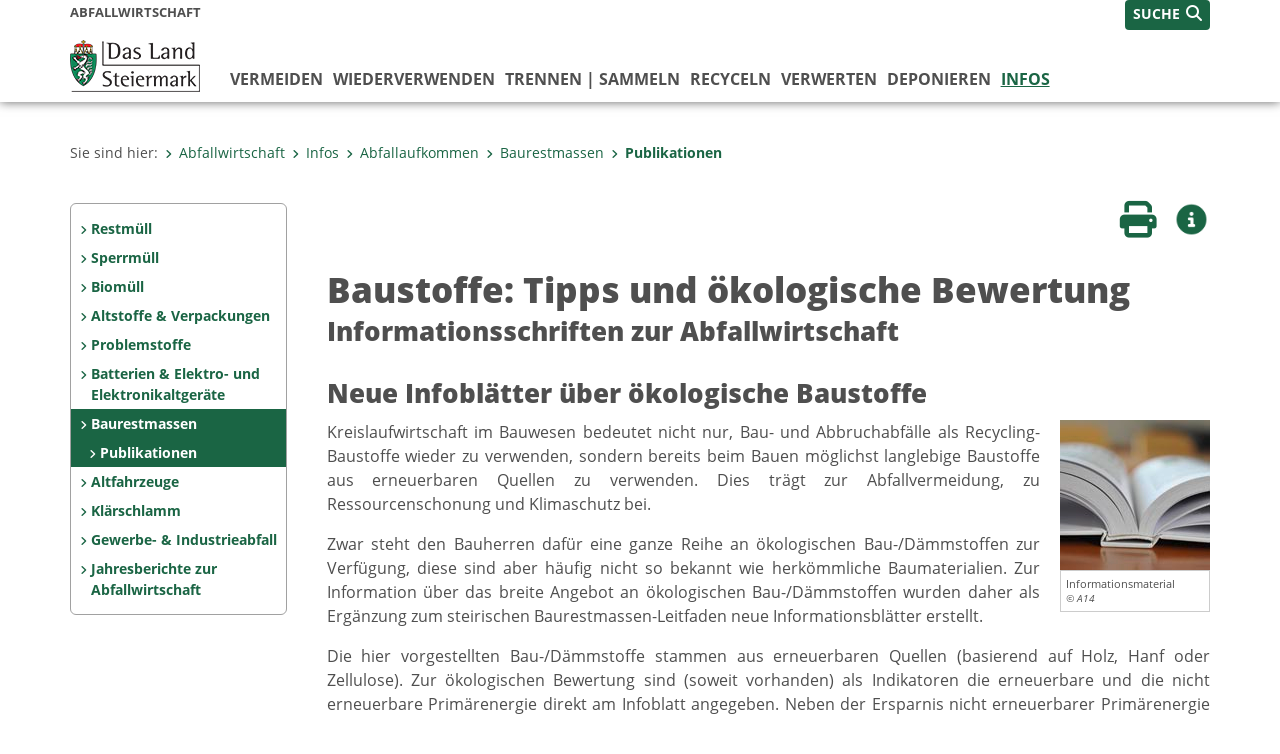

--- FILE ---
content_type: text/html;charset=UTF-8
request_url: https://www.abfallwirtschaft.steiermark.at/cms/beitrag/10024917/46569/
body_size: 10263
content:
<!DOCTYPE html><html lang="de" class="spt">
<!-- icomedias Enterprise|CMS, content and information management by icomedias gmbh - http://icomedias.com/ -->
<head><meta http-equiv="Content-Type" content="text/html; charset=utf-8"><meta name="viewport" content="width=device-width, initial-scale=1"><title>Baustoffe: Tipps und ökologische Bewertung - Abfallwirtschaft und Ressourcenwirtschaft  - Land Steiermark</title><meta name="description" content="Informationsblätter über verschiedene ökologische Baustoffe (Mineralische Altbaustoffe, Recyclingprodukte, Wärmedämmung, Holz, Fenster)."><meta name="keywords" content="Informationsschriften, Broschüren, Infoschriften, Publikationen, Berichte, Baurestmassen, Altholz, Baustellenabfälle, Baustellenabfall, Wärmedämmung, Recyclingprodukte, Mineralische Altbaustoffe, Baurestmassen, Abfall- und Stoffflusswirtschaft, Stofflusswirtschaft, AWIS, Abfall, Mülltrennung, Müll, Wasser"><meta name="author" content="Abfallwirtschaft und Ressourcenwirtschaft  - Land Steiermark, Abfallwirtschaft"><meta name="generator" content="ico-cms"><meta property="og:title" content="Baustoffe: Tipps und ökologische Bewertung"><meta property="og:type" content="website"><meta property="og:url" content="https://www.abfallwirtschaft.steiermark.at/cms/beitrag/10024917/46569/"><meta property="og:image" content="https://www.verwaltung.steiermark.at/common/g/fb-sharer-image.jpg"><meta property="og:description" content="Informationsblätter über verschiedene ökologische Baustoffe (Mineralische Altbaustoffe, Recyclingprodukte, Wärmedämmung, Holz, Fenster).
"><meta property="og:site_name" content="Abfallwirtschaft und Ressourcenwirtschaft  - Land Steiermark"><meta property="og:locale" content="de_DE"><link href="/common/2020/fonts/opensans/css/opensans.css?v=20251211" rel="stylesheet"><link href="/common/2024/fonts/fontawesome/css/allfacss.minified.css?v=20251211" rel="stylesheet"><link href="/common/2024/css/allcss.minified.css?v=20251211" rel="stylesheet"><link href="/common/2020/css/jquery-ui.min.css?v=20251211" rel="stylesheet"><link href="/common/css/jquery-ui.structure.css?v=20251211" rel="stylesheet"><link href="/common/css/jquery-ui.theme.css?v=20251211" rel="stylesheet"><link href="/common/css/jquery.multiselect.css?v=20251211" rel="stylesheet"><link href="/common/2024/css/core-land.min.css?v=20251211" rel="stylesheet"><script>
    var _sitelang = 'DE';
    var _cmscontext = '46569';
    var _cmsarticle = '10024917';
</script><script src="/common/2024/js/allscripts.minified.js?v=20251211"></script><script src="/common/2020/js/jquery-ui.min.js?v=20251211"></script><script src="/common/js/jsrender.js?v=20251211"></script><script src="/common/js/jquery.multiselect.js?v=20251211"></script><script src="/common/js/jquery.scrollTo.js?v=20251211"></script><script src="/common/2024/js/scripts.js?v=20251211"></script><script src="/common/js/scriptssharednewsportal.minified.js?v=20251211"></script><script type="text/javascript">(function() {
    var art_id = '10024917';

    var http = new XMLHttpRequest();
    var url = '/cms/article-counter.php/10024917';
    var params = 'art_id=' + art_id;
    http.open('POST', url, true);

    http.setRequestHeader('Content-type', 'application/x-www-form-urlencoded');
    http.send(params);
})();
</script><link href="/common/2024/img/favicon.ico" rel="shortcut icon"><link href="/common/2024/img/apple-icon-57x57.png" rel="apple-touch-icon" sizes="57x57"><link href="/common/2024/img/apple-icon-60x60.png" rel="apple-touch-icon" sizes="60x60"><link href="/common/2024/img/apple-icon-72x72.png" rel="apple-touch-icon" sizes="72x72"><link href="/common/2024/img/apple-icon-76x76.png" rel="apple-touch-icon" sizes="76x76"><link href="/common/2024/img/apple-icon-114x114.png" rel="apple-touch-icon" sizes="114x114"><link href="/common/2024/img/apple-icon-120x120.png" rel="apple-touch-icon" sizes="120x120"><link href="/common/2024/img/apple-icon-144x144.png" rel="apple-touch-icon" sizes="144x144"><link href="/common/2024/img/apple-icon-152x152.png" rel="apple-touch-icon" sizes="152x152"><link href="/common/2024/img/apple-icon-180x180.png" rel="apple-touch-icon" sizes="180x180"><link href="/common/2024/img/android-icon-192x192.png" rel="icon" type="image/png" sizes="192x192"><link href="/common/2024/img/favicon-32x32.png" rel="icon" type="image/png" sizes="32x32"><link href="/common/2024/img/favicon-96x96.png" rel="icon" type="image/png" sizes="96x96"><link href="/common/2024/img/favicon-16x16.png" rel="icon" type="image/png" sizes="16x16"><meta name="msapplication-TileColor" content="#ffffff"><meta name="msapplication-TileImage" content="/common/2024/img/ms-icon-144x144.png"><meta name="theme-color" content="#ffffff"></head><body class="page-beitrag server_4334593"><header class="land"><section id="accessible_statement" class="container-fluid d-print-none"><div class="row"><div class="col"><div class="heading">Navigation und Service</div><a accesskey="0" title="[Alt+0] Zum Inhalt" href="/cms/beitrag/10024917/46569/#main-content" rel="nofollow">[Alt + 0] - Zum Inhalt</a><a accesskey="1" title="[Alt+1] Zur Startseite" href="/" target="_top" rel="nofollow">[Alt + 1] - Zur Startseite</a><a accesskey="2" title="[Alt+2] Zur Suche" href="/cms/beitrag/10024917/46569/#top-search" rel="nofollow">[Alt + 2] - Zur Suche</a><a accesskey="3" title="[Alt+3] Zur Hautpnavigation" href="/cms/beitrag/10024917/46569/#navbar-collapse-top" rel="nofollow">[Alt + 3] - Zur Hauptnavigation</a><a accesskey="4" title="[Alt+4] Zur Subnavigation" href="/cms/beitrag/10024917/46569/#left-content" rel="nofollow">[Alt + 4] - Zur Subnavigation</a><a accesskey="5" title="[Alt+5] Kontakt" href="/cms/beitrag/10024917/46569/#footer" rel="nofollow">[Alt + 5] - Kontakt</a></div></div></section><section class="container-fluid padding-md-device server-language-search-navbutton"><div class="container px-0"><div class="row g-0"><div class="col-6 server"><div class="servername">Abfallwirtschaft</div></div><div class="col-6 language-search-navbutton d-print-none"><div class="navbutton-wrapper d-lg-none"><button data-trigger="navbarNav" class="navbar-toggler" type="button" title="Menü einblenden"><i class="fa-solid fa-bars"></i></button></div><div class="search-wrapper"><a data-bs-toggle="offcanvas" href="#offcanvasSearch" role="button" aria-controls="offcanvasSearch" title="Suche"><span class="wording">SUCHE</span><span class="fa-solid fa-search"></span></a></div></div></div></div></section><section class="container px-0 padding-md-device logo-main-menu"><div class="row g-0"><div class="col-4 col-lg-2 logo"><figure><a href="/" target="_top" title="Link zur Startseite Abfallwirtschaft"><img src="/cms/bilder/983522/80/0/0/64f8920e/Land_Steiermark_2024.png" alt="Link zur Startseite Abfallwirtschaft
© Land Steiermark" title="Link zur Startseite Abfallwirtschaft
© Land Steiermark" /></a></figure></div><div class="col-lg-10 main-menu d-print-none"><div class="row g-0"><div class="col-12"><nav id="navbarNav" class="navbar navbar-expand-lg nav-bg mobile-offcanvas" aria-label="Primary"><div class="container-fluid px-0"><div class="offcanvas-header"><h5 class="offcanvas-title d-inline"> </h5><span class="btn-close-menu float-end" title="Menü ausblenden"><i class="fa-solid fa-circle-xmark fa-2xl"></i></span></div><ul class="nav navbar-nav" id="menu-mainnav"><li class=""><a href="/cms/ziel/134954451/DE/" title="vermeiden" target="_top">vermeiden</a><div class="flyout-outer container px-0 d-none d-lg-block"><ul class="flyout row"><li class="col-md-3"><a href="/cms/ziel/148221470/DE/" title="10 Tipps zur Abfallvermeidung" target="_top"><span class="fa-solid fa-angle-right icon-right arrow-styling" aria-hidden="true"></span>10 Tipps zur Abfallvermeidung</a></li><li class="col-md-3"><a href="/cms/ziel/149186477/DE/" title="8 Tipps für Haushalte" target="_top"><span class="fa-solid fa-angle-right icon-right arrow-styling" aria-hidden="true"></span>8 Tipps für Haushalte</a></li><li class="col-md-3"><a href="/cms/ziel/67162184/DE/" title="Europäische Woche zur Abfallvermeidung" target="_top"><span class="fa-solid fa-angle-right icon-right arrow-styling" aria-hidden="true"></span>Europäische Woche zur Abfallvermeidung</a></li><li class="col-md-3"><a href="/cms/ziel/144896961/DE/" title="Förderung des VKS zur Abfallvermeidung" target="_top"><span class="fa-solid fa-angle-right icon-right arrow-styling" aria-hidden="true"></span>Förderung des VKS zur Abfallvermeidung</a></li><li class="clearfix w-100 d-none d-lg-block pd-0"><li class="col-md-3"><a href="/cms/ziel/152090915/DE/" title="G'scheit Feiern" target="_top"><span class="fa-solid fa-angle-right icon-right arrow-styling" aria-hidden="true"></span>G'scheit Feiern</a></li><li class="col-md-3"><a href="/cms/ziel/13929360/DE/" title="G´scheit Schenken" target="_top"><span class="fa-solid fa-angle-right icon-right arrow-styling" aria-hidden="true"></span>G´scheit Schenken</a></li><li class="col-md-3"><a href="/cms/ziel/172009863/DE/" title="Haushaltssparbuch" target="_top"><span class="fa-solid fa-angle-right icon-right arrow-styling" aria-hidden="true"></span>Haushaltssparbuch</a></li><li class="col-md-3"><a href="/cms/ziel/122921598/DE/" title="Ressourceneffizienz" target="_top"><span class="fa-solid fa-angle-right icon-right arrow-styling" aria-hidden="true"></span>Ressourceneffizienz</a></li><li class="clearfix w-100 d-none d-lg-block pd-0"><li class="col-md-3"><a href="https://www.abfallwirtschaft.steiermark.at/cms/ziel/69559705/DE" title='Projekt "Steiermarkflasche"' target="_top"><span class="fa-solid fa-angle-right icon-right arrow-styling" aria-hidden="true"></span>Projekt "Steiermarkflasche"</a></li><li class="col-md-3"><a href="/cms/ziel/182694343/DE/" title="Abfallvermeidungskonzept" target="_top"><span class="fa-solid fa-angle-right icon-right arrow-styling" aria-hidden="true"></span>Abfallvermeidungskonzept</a></li><li class="col-md-3"><a href="/cms/ziel/46597/DE/" title="Publikationen" target="_top"><span class="fa-solid fa-angle-right icon-right arrow-styling" aria-hidden="true"></span>Publikationen</a></li><li class="col-md-3"><a href="/cms/ziel/134988514/DE/" title="weitere Initiativen" target="_top"><span class="fa-solid fa-angle-right icon-right arrow-styling" aria-hidden="true"></span>weitere Initiativen</a></li><li class="clearfix w-100 d-none d-lg-block pd-0"></ul></div></li><li class=""><a href="/cms/ziel/134954472/DE/" title="wiederverwenden" target="_top">wiederverwenden</a><div class="flyout-outer container px-0 d-none d-lg-block"><ul class="flyout row"><li class="col-md-3"><a href="/cms/ziel/134988588/DE/" title="Initiativen" target="_top"><span class="fa-solid fa-angle-right icon-right arrow-styling" aria-hidden="true"></span>Initiativen</a></li><li class="col-md-3"><a href="/cms/ziel/72834488/DE/" title="Publikationen" target="_top"><span class="fa-solid fa-angle-right icon-right arrow-styling" aria-hidden="true"></span>Publikationen</a></li><li class="col-md-3"><a href="/cms/ziel/156082477/DE/" title="Reparaturbonus" target="_top"><span class="fa-solid fa-angle-right icon-right arrow-styling" aria-hidden="true"></span>Reparaturbonus</a></li><li class="col-md-3"><a href="/cms/ziel/4334845/DE/" title="Reparaturführer" target="_top"><span class="fa-solid fa-angle-right icon-right arrow-styling" aria-hidden="true"></span>Reparaturführer</a></li><li class="clearfix w-100 d-none d-lg-block pd-0"><li class="col-md-3"><a href="/cms/ziel/127613699/DE/" title="Re-Use-Landkarte" target="_top"><span class="fa-solid fa-angle-right icon-right arrow-styling" aria-hidden="true"></span>Re-Use-Landkarte</a></li><li class="col-md-3"><a href="/cms/ziel/142260725/DE/" title="Re-Use-Herbst" target="_top"><span class="fa-solid fa-angle-right icon-right arrow-styling" aria-hidden="true"></span>Re-Use-Herbst</a></li><li class="col-md-3"><a href="/cms/ziel/176976240/DE/" title="Re-Use Bag" target="_top"><span class="fa-solid fa-angle-right icon-right arrow-styling" aria-hidden="true"></span>Re-Use Bag</a></li></ul></div></li><li class=""><a href="/cms/ziel/152083652/DE/" title="trennen | sammeln" target="_top">trennen | sammeln</a><div class="flyout-outer container px-0 d-none d-lg-block"><ul class="flyout row"><li class="col-md-3"><a href="/cms/ziel/4334889/DE/" title="Abfall-Trenn-ABC" target="_top"><span class="fa-solid fa-angle-right icon-right arrow-styling" aria-hidden="true"></span>Abfall-Trenn-ABC</a></li><li class="col-md-3"><a href="/cms/ziel/152026162/DE/" title="Abfall-Trenn-Blätter mehrsprachig" target="_top"><span class="fa-solid fa-angle-right icon-right arrow-styling" aria-hidden="true"></span>Abfall-Trenn-Blätter mehrsprachig</a></li><li class="col-md-3"><a href="/cms/ziel/162800916/DE/" title="Abfalltrennung am Friedhof" target="_top"><span class="fa-solid fa-angle-right icon-right arrow-styling" aria-hidden="true"></span>Abfalltrennung am Friedhof</a></li><li class="col-md-3"><a href="/cms/ziel/183024093/DE/" title="Medizinische Abfälle" target="_top"><span class="fa-solid fa-angle-right icon-right arrow-styling" aria-hidden="true"></span>Medizinische Abfälle</a></li><li class="clearfix w-100 d-none d-lg-block pd-0"><li class="col-md-3"><a href="/cms/ziel/144438664/DE/" title="Ehrenamtlicher Abfallcoach" target="_top"><span class="fa-solid fa-angle-right icon-right arrow-styling" aria-hidden="true"></span>Ehrenamtlicher Abfallcoach</a></li><li class="col-md-3"><a href="/cms/ziel/152083996/DE/" title="Kein Plastik im Biomüll" target="_top"><span class="fa-solid fa-angle-right icon-right arrow-styling" aria-hidden="true"></span>Kein Plastik im Biomüll</a></li><li class="col-md-3"><a href="/cms/ziel/151877164/DE/" title="Lithium-Ionen-Akkus" target="_top"><span class="fa-solid fa-angle-right icon-right arrow-styling" aria-hidden="true"></span>Lithium-Ionen-Akkus</a></li><li class="col-md-3"><a href="/cms/ziel/152084529/DE/" title="Ö3 - Wundertüte" target="_top"><span class="fa-solid fa-angle-right icon-right arrow-styling" aria-hidden="true"></span>Ö3 - Wundertüte</a></li><li class="clearfix w-100 d-none d-lg-block pd-0"><li class="col-md-3"><a href="/cms/ziel/152083829/DE/" title="Restmüllanalyse 2019" target="_top"><span class="fa-solid fa-angle-right icon-right arrow-styling" aria-hidden="true"></span>Restmüllanalyse 2019</a></li><li class="col-md-3"><a href="http://www.abfallwirtschaft.steiermark.at/cms/ziel//162393419/DE" title="Ressourcenparks" target="_top"><span class="fa-solid fa-angle-right icon-right arrow-styling" aria-hidden="true"></span>Ressourcenparks</a></li><li class="col-md-3"><a href="/cms/ziel/173467630/DE/" title="Verpackung | Pfandsystem" target="_top"><span class="fa-solid fa-angle-right icon-right arrow-styling" aria-hidden="true"></span>Verpackung | Pfandsystem</a></li><li class="col-md-3"><a href="/cms/ziel/166869943/DE/" title="Publikationen" target="_top"><span class="fa-solid fa-angle-right icon-right arrow-styling" aria-hidden="true"></span>Publikationen</a></li><li class="clearfix w-100 d-none d-lg-block pd-0"></ul></div></li><li class=""><a href="/cms/ziel/134954493/DE/" title="recyceln" target="_top">recyceln</a><div class="flyout-outer container px-0 d-none d-lg-block"><ul class="flyout row"><li class="col-md-3"><a href="/cms/ziel/134978473/DE/" title="Anlagenstandorte" target="_top"><span class="fa-solid fa-angle-right icon-right arrow-styling" aria-hidden="true"></span>Anlagenstandorte</a></li><li class="col-md-3"><a href="/cms/ziel/152084019/DE/" title="Rund gehts" target="_top"><span class="fa-solid fa-angle-right icon-right arrow-styling" aria-hidden="true"></span>Rund gehts</a></li><li class="col-md-3"><a href="/cms/ziel/48554535/DE/" title='Film "Recycling in der Steiermark"' target="_top"><span class="fa-solid fa-angle-right icon-right arrow-styling" aria-hidden="true"></span>Film "Recycling in der Steiermark"</a></li><li class="col-md-3"><a href="http://www.baurestmassen.steiermark.at" title="Baurestmassen-Leitfaden" target="_top"><span class="fa-solid fa-angle-right icon-right arrow-styling" aria-hidden="true"></span>Baurestmassen-Leitfaden</a></li><li class="clearfix w-100 d-none d-lg-block pd-0"><li class="col-md-3"><a href="/cms/ziel/134969000/DE/" title="Publikationen" target="_top"><span class="fa-solid fa-angle-right icon-right arrow-styling" aria-hidden="true"></span>Publikationen</a></li></ul></div></li><li class=""><a href="/cms/ziel/134954514/DE/" title="verwerten" target="_top">verwerten</a><div class="flyout-outer container px-0 d-none d-lg-block"><ul class="flyout row"><li class="col-md-3"><a href="/cms/ziel/4335794/DE/" title="Biologische Abfallbehandlung" target="_top"><span class="fa-solid fa-angle-right icon-right arrow-styling" aria-hidden="true"></span>Biologische Abfallbehandlung</a></li><li class="col-md-3"><a href="/cms/ziel/4335876/DE/" title="Mechanisch-biologische Restabfallbehandlung" target="_top"><span class="fa-solid fa-angle-right icon-right arrow-styling" aria-hidden="true"></span>Mechanisch-biologische Restabfallbehandlung</a></li><li class="col-md-3"><a href="/cms/ziel/4335980/DE/" title="Chemisch-physikalische Abfallbehandlung" target="_top"><span class="fa-solid fa-angle-right icon-right arrow-styling" aria-hidden="true"></span>Chemisch-physikalische Abfallbehandlung</a></li><li class="col-md-3"><a href="/cms/ziel/4336040/DE/" title="Thermische Abfallbehandlung" target="_top"><span class="fa-solid fa-angle-right icon-right arrow-styling" aria-hidden="true"></span>Thermische Abfallbehandlung</a></li><li class="clearfix w-100 d-none d-lg-block pd-0"></ul></div></li><li class=""><a href="/cms/ziel/134954535/DE/" title="deponieren" target="_top">deponieren</a><div class="flyout-outer container px-0 d-none d-lg-block"><ul class="flyout row"><li class="col-md-3"><a href="/cms/ziel/135006295/DE/" title="Deponiestandorte" target="_top"><span class="fa-solid fa-angle-right icon-right arrow-styling" aria-hidden="true"></span>Deponiestandorte</a></li><li class="col-md-3"><a href="/cms/ziel/46590/DE/" title="Publikationen" target="_top"><span class="fa-solid fa-angle-right icon-right arrow-styling" aria-hidden="true"></span>Publikationen</a></li></ul></div></li><li class="active"><a href="/cms/ziel/134954556/DE/" title="Infos" target="_top">Infos</a><div class="d-lg-none"><ul class="nav navbar-nav nearest-top-nav"><li class="active"><a href="/cms/ziel/4335176/DE/" target="_top" title="Abfallaufkommen">Abfallaufkommen<span class="fas fa-angle-down icon-down d-none d-lg-block" aria-hidden="true"></span></a></li></ul></div><div class="d-lg-none"><div role="navigation" aria-label="Secondary"><ul class="nav flex-column left-menu"><li><a href="/cms/ziel/4336659/DE/" target="_top" title="Restmüll" class="nav-item no-nav-link px-2 py-1">Restmüll</a></li><li><a href="/cms/ziel/4373788/DE/" target="_top" title="Sperrmüll" class="nav-item no-nav-link px-2 py-1">Sperrmüll</a></li><li><a href="/cms/ziel/4373855/DE/" target="_top" title="Biomüll" class="nav-item no-nav-link px-2 py-1">Biomüll</a></li><li><a href="/cms/ziel/4373880/DE/" target="_top" title="Altstoffe &amp; Verpackungen" class="nav-item no-nav-link px-2 py-1">Altstoffe &amp; Verpackungen</a></li><li><a href="/cms/ziel/4373950/DE/" target="_top" title="Problemstoffe" class="nav-item no-nav-link px-2 py-1">Problemstoffe</a></li><li><a href="/cms/ziel/4373982/DE/" target="_top" title="Batterien &amp; Elektro- und Elektronikaltgeräte" class="nav-item no-nav-link px-2 py-1">Batterien &amp; Elektro- und Elektronikaltgeräte</a></li><li><a href="/cms/ziel/70851130/DE/" target="_top" title="Baurestmassen" class="nav-item no-nav-link px-2 py-1 active">Baurestmassen</a><ul><li><a href="/cms/ziel/46569/DE/" target="_top" title="Publikationen" class="nav-item no-nav-link px-2 py-1 active">Publikationen</a></li></ul></li><li><a href="/cms/ziel/103634413/DE/" target="_top" title="Altfahrzeuge" class="nav-item no-nav-link px-2 py-1">Altfahrzeuge</a></li><li><a href="/cms/ziel/4373998/DE/" target="_top" title="Klärschlamm" class="nav-item no-nav-link px-2 py-1">Klärschlamm</a></li><li><a href="/cms/ziel/4374040/DE/" target="_top" title="Gewerbe- &amp; Industrieabfall" class="nav-item no-nav-link px-2 py-1">Gewerbe- &amp; Industrieabfall</a></li><li><a href="/cms/ziel/135033730/DE/" target="_top" title="Jahresberichte zur Abfallwirtschaft" class="nav-item no-nav-link px-2 py-1">Jahresberichte zur Abfallwirtschaft</a></li></ul></div></div><div class="flyout-outer container px-0 d-none d-lg-block"><ul class="flyout row"><li class="col-md-3"><a href="/cms/ziel/4335203/DE/" title="Aktuelles" target="_top"><span class="fa-solid fa-angle-right icon-right arrow-styling" aria-hidden="true"></span>Aktuelles</a></li><li class="col-md-3"><a href="/cms/ziel/4336757/DE/" title="Akteure &amp; Partner" target="_top"><span class="fa-solid fa-angle-right icon-right arrow-styling" aria-hidden="true"></span>Akteure &amp; Partner</a></li><li class="col-md-3"><a href="/cms/ziel/4335126/DE/" title="Abfallwegweiser" target="_top"><span class="fa-solid fa-angle-right icon-right arrow-styling" aria-hidden="true"></span>Abfallwegweiser</a></li><li class="col-md-3"><a href="/cms/ziel/4335176/DE/" title="Abfallaufkommen" target="_top"><span class="fa-solid fa-angle-right icon-right arrow-styling" aria-hidden="true"></span>Abfallaufkommen</a></li><li class="clearfix w-100 d-none d-lg-block pd-0"><li class="col-md-3"><a href="/cms/ziel/155890230/DE/" title="EU - Projekte" target="_top"><span class="fa-solid fa-angle-right icon-right arrow-styling" aria-hidden="true"></span>EU - Projekte</a></li><li class="col-md-3"><a href="/cms/ziel/4335298/DE/" title="Rechtliche Vorschriften" target="_top"><span class="fa-solid fa-angle-right icon-right arrow-styling" aria-hidden="true"></span>Rechtliche Vorschriften</a></li><li class="col-md-3"><a href="/cms/ziel/4336373/DE/" title="Fachliche Grundlagen" target="_top"><span class="fa-solid fa-angle-right icon-right arrow-styling" aria-hidden="true"></span>Fachliche Grundlagen</a></li><li class="col-md-3"><a href="/cms/ziel/35343558/DE/" title="Kosten und Gebühren" target="_top"><span class="fa-solid fa-angle-right icon-right arrow-styling" aria-hidden="true"></span>Kosten und Gebühren</a></li><li class="clearfix w-100 d-none d-lg-block pd-0"><li class="col-md-3"><a href="/cms/ziel/136114083/DE/" title="Landes-Abfallwirtschaftsplan" target="_top"><span class="fa-solid fa-angle-right icon-right arrow-styling" aria-hidden="true"></span>Landes-Abfallwirtschaftsplan</a></li><li class="col-md-3"><a href="/cms/ziel/136078548/DE/" title="Publikationen" target="_top"><span class="fa-solid fa-angle-right icon-right arrow-styling" aria-hidden="true"></span>Publikationen</a></li><li class="col-md-3"><a href="/cms/ziel/4335111/DE/" title="Umweltlinks" target="_top"><span class="fa-solid fa-angle-right icon-right arrow-styling" aria-hidden="true"></span>Umweltlinks</a></li><li class="col-md-3"><a href="/cms/ziel/180333917/DE/" title="Förderungen" target="_top"><span class="fa-solid fa-angle-right icon-right arrow-styling" aria-hidden="true"></span>Förderungen</a></li><li class="clearfix w-100 d-none d-lg-block pd-0"><li class="col-md-3"><a href="/cms/ziel/175103549/DE/" title="S.P.A.S.S. Box" target="_top"><span class="fa-solid fa-angle-right icon-right arrow-styling" aria-hidden="true"></span>S.P.A.S.S. Box</a></li></ul></div></li></ul></div></nav></div></div></div></div></section></header><main class="maincontent container-fluid px-0" id="main-content"><div class="container px-0 padding-md-device"><div class="row g-0"><div class="col-12" id="path"><ol class="breadcrumb d-print-none"><li>Sie sind hier:</li><li><a href="/" target="_top" title="Abfallwirtschaft"><span class="fa-solid fa-angle-right icon-right arrow-styling" aria-hidden="true"></span>Abfallwirtschaft</a></li><li><a href="/cms/ziel/134954556/DE/" target="_top" title="Infos"><span class="fa-solid fa-angle-right icon-right arrow-styling" aria-hidden="true"></span>Infos</a></li><li><a href="/cms/ziel/4335176/DE/" target="_top" title="Abfallaufkommen"><span class="fa-solid fa-angle-right icon-right arrow-styling" aria-hidden="true"></span>Abfallaufkommen</a></li><li><a href="/cms/ziel/70851130/DE/" target="_top" title="Baurestmassen"><span class="fa-solid fa-angle-right icon-right arrow-styling" aria-hidden="true"></span>Baurestmassen</a></li><li class="active"><a href="/cms/ziel/46569/DE/" target="_top" title="Publikationen"><span class="fa-solid fa-angle-right icon-right arrow-styling" aria-hidden="true"></span>Publikationen</a></li></ol></div><div class="col-lg-2 wide d-none d-lg-block d-print-none" id="left-content"><div role="navigation" aria-label="Secondary"><ul class="nav flex-column left-menu"><li><a href="/cms/ziel/4336659/DE/" target="_top" title="Restmüll" class="nav-item no-nav-link px-2 py-1">Restmüll</a></li><li><a href="/cms/ziel/4373788/DE/" target="_top" title="Sperrmüll" class="nav-item no-nav-link px-2 py-1">Sperrmüll</a></li><li><a href="/cms/ziel/4373855/DE/" target="_top" title="Biomüll" class="nav-item no-nav-link px-2 py-1">Biomüll</a></li><li><a href="/cms/ziel/4373880/DE/" target="_top" title="Altstoffe &amp; Verpackungen" class="nav-item no-nav-link px-2 py-1">Altstoffe &amp; Verpackungen</a></li><li><a href="/cms/ziel/4373950/DE/" target="_top" title="Problemstoffe" class="nav-item no-nav-link px-2 py-1">Problemstoffe</a></li><li><a href="/cms/ziel/4373982/DE/" target="_top" title="Batterien &amp; Elektro- und Elektronikaltgeräte" class="nav-item no-nav-link px-2 py-1">Batterien &amp; Elektro- und Elektronikaltgeräte</a></li><li><a href="/cms/ziel/70851130/DE/" target="_top" title="Baurestmassen" class="nav-item no-nav-link px-2 py-1 active">Baurestmassen</a><ul><li><a href="/cms/ziel/46569/DE/" target="_top" title="Publikationen" class="nav-item no-nav-link px-2 py-1 active">Publikationen</a></li></ul></li><li><a href="/cms/ziel/103634413/DE/" target="_top" title="Altfahrzeuge" class="nav-item no-nav-link px-2 py-1">Altfahrzeuge</a></li><li><a href="/cms/ziel/4373998/DE/" target="_top" title="Klärschlamm" class="nav-item no-nav-link px-2 py-1">Klärschlamm</a></li><li><a href="/cms/ziel/4374040/DE/" target="_top" title="Gewerbe- &amp; Industrieabfall" class="nav-item no-nav-link px-2 py-1">Gewerbe- &amp; Industrieabfall</a></li><li><a href="/cms/ziel/135033730/DE/" target="_top" title="Jahresberichte zur Abfallwirtschaft" class="nav-item no-nav-link px-2 py-1">Jahresberichte zur Abfallwirtschaft</a></li></ul></div></div><div class="col-lg-10 slim print-fullwidth right-offcanvas" id="middle-content"><article class="cms-beitrag"><div class="row g-0 clearfix d-print-none"><section class="col-6 button-vorlesen"><ul class="vorlesen-wrapper"><li><a href="#" title="Seite vorlesen" class="vorlesen-button"><span class="sr-only">Seite vorlesen</span><span class="fa-solid fa-volume fa-2xl" title="Seite vorlesen"></span><div class="wording">Vorlesen</div></a></li></ul><div id="readspeaker_button" class="rs_skip rsbtn rs_preserve rsbtn_customized"><a rel="nofollow" class="rsbtn_play" accesskey="L" title="Text vorlesen" href="//app-eu.readspeaker.com/cgi-bin/rsent?customerid=10245&amp;lang=de_de&amp;readclass=vorlesen&amp;url=https://www.abfallwirtschaft.steiermark.at/cms/beitrag/10024917/46569/"><span class="rsbtn_left rsimg rspart"><span class="rsbtn_text"><span>Vorlesen</span></span></span><span class="rsbtn_right rsimg rsplay rspart"></span></a></div></section><section class="col-6 buttons-social"><ul class="social clearfix"><li><a href="javascript:window.print();" title="Seite drucken"><span class="sr-only">Seite drucken</span><span class="fa fa-print icons fa-2xl"></span><div class="wording">Drucken</div></a></li><li><a data-bs-toggle="offcanvas" href="#offcanvasContainer" role="button" aria-controls="offcanvasContainer" title="Weitere Informationen"><span class="sr-only">Weitere Infos</span><span class="fa-solid fa-circle-info fa-2xl land-beat-stop"></span><div class="wording">Infos</div></a></li></ul><div class="modal fade" id="feedback-dialog" data-root="2024" tabindex="-1" role="dialog" aria-hidden="true" data-articleid="10024917" data-contextid="46569"><div class="modal-dialog" role="document"><div class="modal-content"><div class="modal-header"><h5 class="modal-title" id="feedbackModalLabel">Feedback verschicken</h5><button type="button" class="btn-close fa-solid fa-circle-xmark fa-2xl" data-bs-dismiss="modal" aria-label="Close" title="Schließen"></button></div><div class="modal-body cms-dialog-placeholder"></div><div class="modal-footer"><button type="button" class="btn btn-primary submit" title="Verschicken">Verschicken</button></div></div></div></div></section></div><header class="vorlesen"><h1>Baustoffe: Tipps und ökologische Bewertung</h1><h2>Informationsschriften zur Abfallwirtschaft</h2></header><div class="txtblock-wrapper vorlesen clearfix"><a id="tb1" class="hide_txt_anchor"></a><h2>Neue Infoblätter über ökologische Baustoffe</h2><div class="txtblock-content standard clearfix"><div class="figure-wrapper rechts"><figure><img src="/cms/bilder/674582/80/0/0/09c3ad71/Buch_Q_150px.jpg" alt="" class="img-txtblock rs_skip"><figcaption class="figcaption-resize">Informationsmaterial<em class="copyright">© A14</em></figcaption></figure></div><p style="text-align: justify;">Kreislaufwirtschaft im Bauwesen bedeutet nicht nur, Bau- und Abbruchabf&auml;lle als Recycling-Baustoffe wieder zu verwenden, sondern bereits beim Bauen m&ouml;glichst langlebige Baustoffe aus erneuerbaren Quellen zu verwenden. Dies tr&auml;gt zur Abfallvermeidung, zu Ressourcenschonung und Klimaschutz bei.&nbsp;&nbsp;</p>
<p style="text-align: justify;">Zwar steht den Bauherren daf&uuml;r eine ganze Reihe an &ouml;kologischen Bau-/D&auml;mmstoffen zur Verf&uuml;gung, diese sind aber h&auml;ufig nicht so bekannt wie herk&ouml;mmliche Baumaterialien. Zur Information &uuml;ber das breite Angebot an &ouml;kologischen Bau-/D&auml;mmstoffen wurden daher als Erg&auml;nzung zum steirischen Baurestmassen-Leitfaden neue Informationsbl&auml;tter erstellt.</p>
<p style="text-align: justify;">Die hier vorgestellten Bau-/D&auml;mmstoffe stammen aus erneuerbaren Quellen (basierend auf Holz, Hanf oder Zellulose). Zur &ouml;kologischen Bewertung sind (soweit vorhanden) als Indikatoren die erneuerbare und die nicht erneuerbare Prim&auml;renergie direkt am Infoblatt angegeben. Neben der Ersparnis nicht erneuerbarer Prim&auml;renergie im Vergleich zu vielen herk&ouml;mmlichen Baustoffen sind diese erneuerbaren Stoffe auch langlebig und zum Teil aus Recyclingmaterial (z.B. Altpapierflocken bzw. Altpapierflockenplatten) hergestellt.</p>
<p style="text-align: justify;">In diesem Zusammenhang wird auch auf die &bdquo;Richtlinie f&uuml;r die &Ouml;kologische Wohnbauf&ouml;rderung" (A15, Sep. 2022) hingewiesen. F&uuml;r die Verwendung &ouml;kologischer Baustoffe bzw. &ouml;kologischer Baustoffe aus nachwachsenden Rohstoffen gibt es &Ouml;kopunkte (z.B. wenn zumindest f&uuml;r 25% der ged&auml;mmten Fl&auml;che D&auml;mmstoffe aus nachwachsenden Rohstoffen verwendet werden.).</p>
<p style="text-align: justify;">Details dazu siehe unter: <img src="https://secure.steiermark.at/_g/pfeil-ext.gif" alt="" />&nbsp;<a title="Öffnet ein neues Fenster: Richtlinie ökol Wohnbauförderung" href="https://www.wohnbau.steiermark.at/cms/dokumente/12864456_168485946/fe2b7f27/%C3%96KO_RL_2024_09_01.pdf"  target="_blank">Richtlinien f&uuml;r die &Ouml;kologische Wohnbauf&ouml;rderung</a></p></div></div><div class="txtblock-wrapper vorlesen clearfix"><a id="tb2" class="hide_txt_anchor"></a><div class="txtblock-content standard"><p></p>
<table style="width: 100.084%; border-color: #9ebfae;" border="1" cellpadding="3">
<tbody>
<tr style="height: 17px;">
<td style="width: 9%; height: 17px; background-color: #9ebfae; text-align: center;"><strong>Jahr</strong></td>
<td style="width: 78%; height: 17px; background-color: #9ebfae; text-align: center;"><strong>Infoblatt-Bezeichnung</strong></td>
<td style="width: 10.0838%; height: 17px; background-color: #9ebfae; text-align: center;"><strong>Download</strong></td>
</tr>
<tr style="height: 17px;">
<td colspan="3" style="width: 97.0838%; height: 17px; background-color: #e5f2eb;">Mineralische Altbaustoffe</td>
</tr>
<tr style="height: 10px;">
<td style="width: 9%; height: 10px; text-align: center;"><strong>2024</strong></td>
<td style="width: 78%; height: 10px;">Historische Ziegel - Altziegel, Wappenziegel</td>
<td style="width: 10.0838%; height: 10px; text-align: center;"><img src="https://secure.steiermark.at/_g/pfeil-ext.gif" alt="" />&nbsp;<a title="Öffnet ein neues Fenster: 1.1_Historische Ziegel" href="/cms/dokumente/10024917_46569/8fdd0c62/Historische%20Ziegel_1.1.pdf"  target="_blank">PDF</a></td>
</tr>
<tr style="height: 10px;">
<td style="width: 9%; height: 10px; text-align: center;"><strong>2024</strong></td>
<td style="width: 78%; height: 10px;">Ziegelpflaster aus historischen Ziegeln</td>
<td style="width: 10.0838%; height: 10px; text-align: center;"><img src="https://secure.steiermark.at/_g/pfeil-ext.gif" alt="" />&nbsp;<a title="Öffnet ein neues Fenster: 1.2 Ziegelpflaster" href="/cms/dokumente/10024917_46569/654cc078/Ziegelpflaster_1.2.pdf"  target="_blank">PDF</a></td>
</tr>
<tr style="height: 10px;">
<td style="width: 9%; height: 10px; text-align: center;"><strong>2024</strong></td>
<td style="width: 78%; height: 10px;">Der Lagerkeller - Der Gew&ouml;lbekeller</td>
<td style="width: 10.0838%; height: 10px; text-align: center;"><img src="https://secure.steiermark.at/_g/pfeil-ext.gif" alt="" />&nbsp;<a title="Öffnet ein neues Fenster: 1.3_Gewölbekeller" href="/cms/dokumente/10024917_46569/1f78f93d/Gew%C3%B6lbekeller_1.3.pdf"  target="_blank">PDF</a></td>
</tr>
<tr style="height: 10px;">
<td style="width: 9%; height: 10px; text-align: center;"><strong>2024</strong></td>
<td style="width: 78%; height: 10px;">Lehmputz</td>
<td style="width: 10.0838%; height: 10px; text-align: center;"><img src="https://secure.steiermark.at/_g/pfeil-ext.gif" alt="" />&nbsp;<a title="Öffnet ein neues Fenster: 1.4_Lehmputz" href="/cms/dokumente/10024917_46569/18ae8ed0/Lehmputz_1.4.pdf"  target="_blank">PDF</a></td>
</tr>
<tr style="height: 10px;">
<td style="width: 9%; height: 10px; text-align: center;"><strong>2024</strong></td>
<td style="width: 78%; height: 10px;">Innenputz</td>
<td style="width: 10.0838%; height: 10px; text-align: center;"><img src="https://secure.steiermark.at/_g/pfeil-ext.gif" alt="" />&nbsp;<a title="Öffnet ein neues Fenster: 1.5_Innenputz" href="/cms/dokumente/10024917_46569/1a9e3bf3/Innenputz_1.5.pdf"  target="_blank">PDF</a></td>
</tr>
<tr style="height: 10px;">
<td style="width: 9%; height: 10px; text-align: center;"><strong>2024</strong></td>
<td style="width: 78%; height: 10px;">Stuckatur</td>
<td style="width: 10.0838%; height: 10px; text-align: center;"><img src="https://secure.steiermark.at/_g/pfeil-ext.gif" alt="" />&nbsp;<a title="Öffnet ein neues Fenster: 1.6_Stuckatur" href="/cms/dokumente/10024917_46569/5b25dc2d/Stuckatur_1.6.pdf"  target="_blank">PDF</a></td>
</tr>
<tr style="height: 10px;">
<td colspan="3" style="width: 97.0838%; height: 10px; background-color: #e5f2eb;">Recyclingprodukte</td>
</tr>
<tr style="height: 10px;">
<td style="width: 9%; height: 10px; text-align: center;"><strong>2024</strong></td>
<td style="width: 78%; height: 10px;">Recyclingsand - Recyclingsplitt</td>
<td style="width: 10.0838%; height: 10px; text-align: center;"><img src="https://secure.steiermark.at/_g/pfeil-ext.gif" alt="" />&nbsp;<a title="Öffnet ein neues Fenster: 2.2_Recyclingsand_splitt" href="/cms/dokumente/10024917_46569/62d7ec28/Recyclingsand_2.2.pdf"  target="_blank">PDF</a></td>
</tr>
<tr style="height: 10px;">
<td style="width: 9%; height: 10px; text-align: center;"><strong>2024</strong></td>
<td style="width: 78%; height: 10px;">Recyclingbeton</td>
<td style="width: 10.0838%; height: 10px; text-align: center;"><img src="https://secure.steiermark.at/_g/pfeil-ext.gif" alt="" />&nbsp;<a title="Öffnet ein neues Fenster: 2.3_Recyclingbeton" href="/cms/dokumente/10024917_46569/5f8aa150/Recyclingbeton_2.3.pdf"  target="_blank">PDF</a></td>
</tr>
<tr style="height: 10px;">
<td colspan="3" style="width: 97.0838%; height: 10px; background-color: #e5f2eb; text-align: left;">W&auml;rmed&auml;mmung</td>
</tr>
<tr style="height: 10px;">
<td style="width: 9%; height: 10px; text-align: center;"><strong>2024</strong></td>
<td style="width: 78%; height: 10px;">Flachs</td>
<td style="width: 10.0838%; height: 10px; text-align: center;"><img src="https://secure.steiermark.at/_g/pfeil-ext.gif" alt="" />&nbsp;<a title="Öffnet ein neues Fenster: 3.1_Flachs" href="/cms/dokumente/10024917_46569/a4331022/Flachs_3.1.pdf"  target="_blank">PDF</a></td>
</tr>
<tr style="height: 10px;">
<td style="width: 9%; height: 10px; text-align: center;"><strong>2024</strong></td>
<td style="width: 78%; height: 10px;">Hanf (Stopfhanf lose, D&auml;mmstoffplatten)</td>
<td style="width: 10.0838%; height: 10px; text-align: center;"><img src="https://secure.steiermark.at/_g/pfeil-ext.gif" alt="" />&nbsp;<a title="Öffnet ein neues Fenster: 3.2_Hanf" href="/cms/dokumente/10024917_46569/ac29541c/Hanf_3.2.pdf"  target="_blank">PDF</a></td>
</tr>
<tr style="height: 10px;">
<td style="width: 9%; height: 10px; text-align: center;"><strong>2024</strong></td>
<td style="width: 78%; height: 10px;">Kork - Korkgranulat, Korkplatten</td>
<td style="width: 10.0838%; height: 10px; text-align: center;"><img src="https://secure.steiermark.at/_g/pfeil-ext.gif" alt="" />&nbsp;<a title="Öffnet ein neues Fenster: 3.3_Kork" href="/cms/dokumente/10024917_46569/dce1b26c/Kork_3.3.pdf"  target="_blank">PDF</a></td>
</tr>
<tr style="height: 10px;">
<td style="width: 9%; height: 10px; text-align: center;"><strong>2024</strong></td>
<td style="width: 78%; height: 10px;">Schafwolle</td>
<td style="width: 10.0838%; height: 10px; text-align: center;"><img src="https://secure.steiermark.at/_g/pfeil-ext.gif" alt="" />&nbsp;<a title="Öffnet ein neues Fenster: 3.4_Schafwolle" href="/cms/dokumente/10024917_46569/3f16517e/Schafwolle_3.4.pdf"  target="_blank">PDF</a></td>
</tr>
<tr style="height: 10px;">
<td style="width: 9%; height: 10px; text-align: center;"><strong>2024</strong></td>
<td style="width: 78%; height: 10px;">Hanf (Stoff&ouml;kologische W&auml;rmed&auml;mmverbundsysteme)</td>
<td style="width: 10.0838%; height: 10px; text-align: center;"><img src="https://secure.steiermark.at/_g/pfeil-ext.gif" alt="" />&nbsp;<a title="Öffnet ein neues Fenster: 3.5_Hanf" href="/cms/dokumente/10024917_46569/9775def7/Hanf_3.5.pdf"  target="_blank">PDF</a></td>
</tr>
<tr style="height: 10px;">
<td style="width: 9%; height: 10px; text-align: center;"><strong>2024</strong></td>
<td style="width: 78%; height: 10px;">Holz-Weichfaserplatten (D&auml;mmung f&uuml;r das ganze Haus)</td>
<td style="width: 10.0838%; height: 10px; text-align: center;"><img src="https://secure.steiermark.at/_g/pfeil-ext.gif" alt="" />&nbsp;<a title="Öffnet ein neues Fenster: 3.6_Weichfaserplatten" href="/cms/dokumente/10024917_46569/16a4447b/Holz-Weichfaserplatten_3.6.pdf"  target="_blank">PDF</a></td>
</tr>
<tr style="height: 10px;">
<td style="width: 9%; height: 10px; text-align: center;"><strong>2024</strong></td>
<td style="width: 78%; height: 10px;">Mineralschaumplatte</td>
<td style="width: 10.0838%; height: 10px; text-align: center;"><img src="https://secure.steiermark.at/_g/pfeil-ext.gif" alt="" />&nbsp;<a title="Öffnet ein neues Fenster: 3.7_Mineralschaumplatten" href="/cms/dokumente/10024917_46569/60ac35df/Mineralschaumd%C3%A4mmplatte_3.7.pdf"  target="_blank">PDF</a></td>
</tr>
<tr style="height: 10px;">
<td style="width: 9%; height: 10px; text-align: center;"><strong>2024</strong></td>
<td style="width: 78%; height: 10px;">Zellulose (Altpapierflocken, Altpapierflockenplatten)</td>
<td style="width: 10.0838%; height: 10px; text-align: center;"><img src="https://secure.steiermark.at/_g/pfeil-ext.gif" alt="" />&nbsp;<a title="Öffnet ein neues Fenster: 3.8_Zellulose" href="/cms/dokumente/10024917_46569/cfb28a03/Zellulose_3.8.pdf"  target="_blank">PDF</a></td>
</tr>
<tr style="height: 10px;">
<td style="width: 9%; height: 10px; text-align: center;"><strong>2024</strong></td>
<td style="width: 78%; height: 10px;">Stroh und Strohballen</td>
<td style="width: 10.0838%; height: 10px; text-align: center;"><img src="https://secure.steiermark.at/_g/pfeil-ext.gif" alt="" />&nbsp;<a title="Öffnet ein neues Fenster: 3.9_Stroh" href="/cms/dokumente/10024917_46569/12be687a/Stroh_3.9.pdf"  target="_blank">PDF</a></td>
</tr>
<tr style="height: 10px;">
<td colspan="3" style="width: 97.0838%; height: 10px; background-color: #e5f2eb; text-align: left;">Holz</td>
</tr>
<tr style="height: 10px;">
<td style="width: 9%; height: 10px; text-align: center;"><strong>2024</strong></td>
<td style="width: 78%; height: 10px;">Holz mit konstruktivem Holzschutz</td>
<td style="width: 10.0838%; height: 10px; text-align: center;"><img src="https://secure.steiermark.at/_g/pfeil-ext.gif" alt="" />&nbsp;<a title="Öffnet ein neues Fenster: 4.1_Holz" href="/cms/dokumente/10024917_46569/9ffacaf8/Holz_4.1.pdf"  target="_blank">PDF</a></td>
</tr>
<tr style="height: 10px;">
<td style="width: 9%; height: 10px; text-align: center;"><strong>2024</strong></td>
<td style="width: 78%; height: 10px;">Oberfl&auml;chenbehandlung f&uuml;r Holz, Kork und Ton</td>
<td style="width: 10.0838%; height: 10px; text-align: center;"><img src="https://secure.steiermark.at/_g/pfeil-ext.gif" alt="" />&nbsp;<a title="Öffnet ein neues Fenster: 4.2_Oberflächenbehandlung" href="/cms/dokumente/10024917_46569/0ba7389d/Oberfl%C3%A4chenbehandslung_4.2.pdf"  target="_blank">PDF</a></td>
</tr>
<tr style="height: 10px;">
<td style="width: 9%; height: 10px; text-align: center;"><strong>2024</strong></td>
<td style="width: 78%; height: 10px;">Baustoff "Altholz" (Bauholz, B&ouml;den, M&ouml;belbau)</td>
<td style="width: 10.0838%; height: 10px; text-align: center;"><img src="https://secure.steiermark.at/_g/pfeil-ext.gif" alt="" />&nbsp;<a title="Öffnet ein neues Fenster: 4.3_Altholz" href="/cms/dokumente/10024917_46569/a25b34d5/Baustoff%20Altholz_4.3.pdf"  target="_blank">PDF</a></td>
</tr>
<tr style="height: 10px;">
<td style="width: 9%; height: 10px; text-align: center;"><strong>2024</strong></td>
<td style="width: 78%; height: 10px;">Holzportale und T&uuml;ren</td>
<td style="width: 10.0838%; height: 10px; text-align: center;"><img src="https://secure.steiermark.at/_g/pfeil-ext.gif" alt="" />&nbsp;<a title="Öffnet ein neues Fenster: 4.4_Holzportale und Türen" href="/cms/dokumente/10024917_46569/887236b3/Holzportale_und_T%C3%BCren_4.4.pdf"  target="_blank">PDF</a></td>
</tr>
<tr style="height: 10px;">
<td style="width: 9%; height: 10px; text-align: center;"><strong>2024</strong></td>
<td style="width: 78%; height: 10px;">Holzbauelemente</td>
<td style="width: 10.0838%; height: 10px; text-align: center;"><img src="https://secure.steiermark.at/_g/pfeil-ext.gif" alt="" />&nbsp;<a title="Öffnet ein neues Fenster: 4.5_Holzbauelemente" href="/cms/dokumente/10024917_46569/229b854f/Holzbauelemente_4.5.pdf"  target="_blank">PDF</a></td>
</tr>
<tr style="height: 10px;">
<td style="width: 9%; height: 10px; text-align: center;"><strong>2024</strong></td>
<td style="width: 78%; height: 10px;">Antike M&ouml;bel</td>
<td style="width: 10.0838%; height: 10px; text-align: center;"><img src="https://secure.steiermark.at/_g/pfeil-ext.gif" alt="" />&nbsp;<a title="Öffnet ein neues Fenster: 4.6_Antike Möbel" href="/cms/dokumente/10024917_46569/f6ddb85d/Antike_M%C3%B6bel_4.6.pdf"  target="_blank">PDF</a></td>
</tr>
<tr style="height: 10px;">
<td style="width: 9%; height: 10px; text-align: center;"><strong>2024</strong></td>
<td style="width: 78%; height: 10px;">Massivholzm&ouml;bel</td>
<td style="width: 10.0838%; height: 10px; text-align: center;"><img src="https://secure.steiermark.at/_g/pfeil-ext.gif" alt="" />&nbsp;<a title="Öffnet ein neues Fenster: 4.7_Massivholzmöbel" href="/cms/dokumente/10024917_46569/b75905c4/Massivholzm%C3%B6bel_4.7.pdf"  target="_blank">PDF</a></td>
</tr>
<tr style="height: 10px;">
<td colspan="3" style="width: 97.0838%; height: 10px; background-color: #e5f2eb; text-align: left;">Fenster</td>
</tr>
<tr style="height: 10px;">
<td style="width: 9%; height: 10px; text-align: center;"><strong>2024</strong></td>
<td style="width: 78%; height: 10px;">Fenstereinbau ohne Montageschaum</td>
<td style="width: 10.0838%; height: 10px; text-align: center;"><img src="https://secure.steiermark.at/_g/pfeil-ext.gif" alt="" />&nbsp;<a title="Öffnet ein neues Fenster: 5.1_Fenstereinbau" href="/cms/dokumente/10024917_46569/e1d8dec7/Fenstereinbau_5.1.pdf"  target="_blank">PDF</a></td>
</tr>
<tr style="height: 10px;">
<td style="width: 9%; height: 10px; text-align: center;"><strong>2024</strong></td>
<td style="width: 78%; height: 10px;">Fensterrenovierung (f&uuml;r Grazer- und Wienerstock Kastenfenster)</td>
<td style="width: 10.0838%; height: 10px; text-align: center;"><img src="https://secure.steiermark.at/_g/pfeil-ext.gif" alt="" />&nbsp;<a title="Öffnet ein neues Fenster: 5.2_fensterrenovierung" href="/cms/dokumente/10024917_46569/8d049cfd/Fensterrenovierung_5.2.pdf"  target="_blank">PDF</a></td>
</tr>
<tr style="height: 10px;">
<td colspan="3" style="width: 97.0838%; height: 10px; background-color: #e5f2eb; text-align: left;">Heizk&ouml;rper</td>
</tr>
<tr style="height: 10px;">
<td style="width: 9%; height: 10px; text-align: center;"><strong>2024</strong></td>
<td style="width: 78%; height: 10px;">Gussheizk&ouml;rper und Bauteilheizung</td>
<td style="width: 10.0838%; height: 10px; text-align: center;"><img src="https://secure.steiermark.at/_g/pfeil-ext.gif" alt="" />&nbsp;<a title="Öffnet ein neues Fenster: 6.1_Heizen_mit" href="/cms/dokumente/10024917_46569/4ec1d392/Heizen%20mit_6.1.pdf"  target="_blank">PDF</a></td>
</tr>
<tr style="height: 10px;">
<td colspan="3" style="width: 9%; height: 10px; background-color: #e5f2eb; text-align: left;">Dach</td>
</tr>
<tr style="height: 10px;">
<td style="width: 9%; height: 10px; text-align: center;"><strong>2025</strong></td>
<td style="width: 78%; height: 10px;">Retentions- Detensionsdach</td>
<td style="width: 10.0838%; height: 10px; text-align: center;"><img src="https://secure.steiermark.at/_g/pfeil-ext.gif" alt="" />&nbsp;<a title="Öffnet ein neues Fenster: 7.1_Retentions- Detentionsdach" href="/cms/dokumente/10024917_46569/7f03c928/Infoblatt_Retentions-Detensionsdach.pdf"  target="_blank">PDF</a></td>
</tr>
</tbody>
</table></div></div><div class="txtblock-wrapper vorlesen clearfix"><a id="tb3" class="hide_txt_anchor"></a><div class="txtblock-content standard"><p style="text-align: left;"><strong>Weitere Baurestmassen Infoschriften stehen im <img src="https://secure.steiermark.at/_g/pfeil-ext.gif" alt="" />&nbsp;<a title="Öffnet ein neues Fenster: Baurestmassen-Leitfaden Info-Pool" href="http://www.abfallwirtschaft.steiermark.at/cms/beitrag/11629595/71142128/"  target="_blank">Info-Pool des Baurestmassen-Leitfadens</a> als Download zur Verf&uuml;gung.</strong></p>
<p style="text-align: center;"><strong><br /><br /><br /></strong><em>Letzte Aktualisierung am 13.08.2025</em></p></div></div></article></div></div></div></main><div class="offcanvas offcanvas-end" tabindex="-1" id="offcanvasContainer"><div class="offcanvas-header d-flex justify-content-end me-3"><span class="offcanvas-title"> </span><a href="#" class="fa-solid fa-circle-xmark fa-2xl" data-bs-dismiss="offcanvas" title="Schließen"></a></div><div class="offcanvas-body"><div class="container px-0 right-content"><div class="row g-0"><section class="col-12 vorlesen right"><div class="cms-container"><div class="titel"><h2>Links</h2></div><div class="content"><ul><li class="target_blank"><a href="http://www.abfallwirtschaft.steiermark.at/cms/beitrag/11629595/71142128/" target="_blank" title="Öffnet ein neues Fenster: Baurestmassen-Leitfaden Info-Pool">Baurestmassen-Leitfaden Info-Pool</a></li><li class="target_blank"><a href="http://www.baurestmassen.steiermark.at/" target="_blank" title="Öffnet ein neues Fenster: Baurestmassen-Leitfaden Steiermark">Baurestmassen-Leitfaden Steiermark</a></li></ul></div></div></section><div class="clearfix d-none d-md-block d-lg-none"></div><section class="col-12 vorlesen right"><div class="cms-container"><div class="titel"><h2>TOP Links</h2></div><div class="content bildcontainer-topthemen"><a href="https://ec.europa.eu/eurostat/statistics-explained/index.php?title=Category:Waste"target="_blank"><img src="/cms/bilder/729287/80/0/0/537ff078/Banner768_250_eurostat.png" alt="ec.europa.eu öffnen!" title="ec.europa.eu öffnen!" /></a><div class="clearfix"></div><a href="http://www.umweltbundesamt.at" target="_blank"><img src="/cms/bilder/729280/80/0/0/331159fb/Banner768_250_Umweltbundesamt.png" alt="www.umweltbundesamt.steiermark.at aufrufen!" title="www.umweltbundesamt.steiermark.at aufrufen!" /></a><div class="clearfix"></div><a href="https://www.bmluk.gv.at/" target="_blank"><img src="/cms/bilder/1008070/80/0/0/2559d83a/BML_Logo_srgb.png" alt="www.bmluk.gv.at aufrufen!" title="www.bmluk.gv.at aufrufen!" /></a><div class="clearfix"></div><a href="http://www.abfallwegweiser.steiermark.at/"><img src="/cms/bilder/729286/80/0/0/1d514452/Banner768_250_Abfallwegweiser1.png" alt="www.abfallwegweiser.steiermark.at aufrufen!" title="www.abfallwegweiser.steiermark.at aufrufen!" /></a></div></div></section><div class="clearfix d-none d-md-block d-lg-none"></div><section class="col-12 vorlesen right"><div class="cms-container"><div class="titel"><h2>Klimabilanz-Tool</h2></div><div class="content"><a href="http://www.klimabilanz.steiermark.at" target="_blank"><img src="/cms/bilder/844662/80/0/0/3aba215c/Klimabilanztool_2.0_768px.png" alt="Klimabilanz-Tool Steiermark aufrufen!" title="Klimabilanz-Tool Steiermark aufrufen!" /></a></div></div></section><div class="clearfix d-none d-md-block d-lg-none"></div></div></div></div></div><footer class="container-fluid px-0 d-print-none"><div id="footer" class="container-fluid"><div class="container px-0 padding-md-device"><div class="row g-0"><div class="col-lg-4 info">
    <strong><p>MEDIENINHABER:</p>
    <a href="http://gis2.stmk.gv.at/atlas2/Lageplan.asp?code=5734884&amp;typ=ort" title="Link öffnet ein neues Fenster: Adresse in Karte der GIS-Datenbank" class="underline" target="_blank">Amt der Steiermärkischen Landesregierung<br/>
    8010 Graz-Burg</a></strong>
    <p class="mt-3">Telefon: <a href="tel:+433168770" title="Anrufen: +43 (316) 877-0" class="underline">+43 (316) 877-0</a><br/>
    Fax: +43 (316) 877-2294</p>
</div>
<div class="col-lg-4 quicklinks">
    <p><strong>QUICKLINKS:</strong></p>
    <ul>
        <li><a href="/cms/ziel/74835125/DE" target="_blank" title="Link öffnet ein neues Fenster: Verwaltung & Serviceportal">Verwaltung & Serviceportal</a></li>
        <li><a href="/cms/ziel/74837418/DE" target="_blank" title="Link öffnet ein neues Fenster: Dienststellen & Organigramm">Dienststellen & Organigramm</a></li>
        <li><a href="/cms/ziel/106195/DE" target="_blank" title="Link öffnet ein neues Fenster: Bezirkshauptmannschaften">Bezirkshauptmannschaften</a></li>
        <li><a href="/cms/ziel/127437175/DE/" target="_blank" title="Link öffnet ein neues Fenster: Themen & Fachportale">Themen & Fachportale</a></li>
        <li><a href="/cms/ziel/63200/" target="_blank" title="Link öffnet ein neues Fenster: Politik">Politik</a></li>
        <li><a href="/cms/ziel/154271055/" target="_blank" title="Link öffnet ein neues Fenster: News Portal">News Portal</a></li>
    </ul>
</div>
<div class="col-lg-4 contact">
    <p><a href="/cms/ziel/74837661/DE" target="_blank" title="Link öffnet ein neues Fenster: Finden Sie Ihre Ansprechperson"><i class="fa-solid fa-user pe-2"></i>Finden Sie Ihre Ansprechperson <i class="fa-light fa-angle-right"></i></a></p>
    <p><a href="/cms/ziel/74837418/DE" target="_blank" title="Link öffnet ein neues Fenster: Nehmen Sie Kontakt mit uns auf"><i class="fa-solid fa-envelope pe-2"></i>Nehmen Sie Kontakt mit uns auf <i class="fa-light fa-angle-right"></i></a></p>
    <p><a href="/cms/ziel/176208740/DE/" target="_blank" title="Link öffnet ein neues Fenster: Übermitteln Sie Beschwerden & Hinweise"><i class="fa-solid fa-message pe-2"></i>Übermitteln Sie Beschwerden & Hinweise <i class="fa-light fa-angle-right"></i></a></p>
    <p><a href="/cms/ziel/145195449/DE/" target="_blank" title="Link öffnet ein neues Fenster: Bewerben Sie sich auf unserem Job-Portal"><i class="fa-solid fa-people-group pe-2"></i>Bewerben Sie sich auf unserem Job-Portal <i class="fa-light fa-angle-right"></i></a></p>
    <p><a href="https://www.verwaltung.steiermark.at/cms/nl/?subscribe=" target="_blank" title="Link öffnet ein neues Fenster: Abonnieren Sie unseren Newsletter"><i class="fa-solid fa-newspaper pe-2"></i>Abonnieren Sie unseren Newsletter <i class="fa-light fa-angle-right"></i></a></p>
</div></div></div></div><div id="footer-sub" class="container-fluid"><div class="container px-0 padding-md-device"><div class="row g-0"><div class="col-lg-8 imprint">
                    © 2026 Land Steiermark
                     | <a href="/cms/ziel/5198747/DE" target="_blank" title="Link öffnet ein neues Fenster: Impressum">Impressum</a> | <a href="/cms/ziel/162877096/DE" target="_blank" title="Link öffnet ein neues Fenster: Datenschutz">Datenschutz</a> | <a href="/cms/ziel/169375141/DE" target="_blank" title="Link öffnet ein neues Fenster: Barrierefreiheitserklärung">Barrierefreiheitserklärung</a> | <a href="/sitemap" title="Link zur Sitemap">Sitemap</a></div><div class="col-lg-4 socials"><a href="https://www.facebook.com/steiermark" target="_blank" title="Link öffnet ein neues Fenster: Facebook Land Steiermark"><span class="sr-only">Facebook</span><span class="fa-brands fa-facebook fa-xl"></span></a><a href="https://instagram.com/land_steiermark?ref=badge" target="_blank" title="Link öffnet ein neues Fenster: Instagram Land Steiermark"><span class="sr-only">Instagram</span><span class="fa-brands fa-instagram fa-xl"></span></a><a href="https://linkedin.com/company/land-steiermark" target="_blank" title="Link öffnet ein neues Fenster: LinkedIn Land Steiermark"><span class="sr-only">LinkedIn</span><span class="fa-brands fa-linkedin fa-xl"></span></a><a href="https://www.youtube.com/user/SteiermarkServer" target="_blank" title="Link öffnet ein neues Fenster: Youtube Land Steiermark"><span class="sr-only">Youtube</span><span class="fa-brands fa-youtube fa-xl last"></span></a></div></div></div></div></footer><!-- Matomo -->
<script>
  var _paq = window._paq = window._paq || [];
  /* tracker methods like "setCustomDimension" should be called before "trackPageView" */
  _paq.push(['trackPageView']);
  _paq.push(['enableLinkTracking']);
  (function() {
    var u="https://piwik.steiermark.at/";
    _paq.push(['setTrackerUrl', u+'matomo.php']);
    _paq.push(['setSiteId', '15']);
    var d=document, g=d.createElement('script'), s=d.getElementsByTagName('script')[0];
    g.async=true; g.src=u+'matomo.js'; s.parentNode.insertBefore(g,s);
  })();
</script>
<!-- End Matomo Code --><script src="https://webcachex-eu.datareporter.eu/loader/v2/cmp-load.js?url=3f3d49e6-5e23-4661-bba6-61216c441971.lpeuyk8boyab.b7E" defer></script><div id="blueimp-gallery" class="blueimp-gallery blueimp-gallery-controls"><div class="slides"></div><h3 class="title">Bildergalerie</h3><div class="bildtext-wrapper small d-none d-lg-block"><span class="bildtext"></span></div><div class="download-image-link"></div><a class="prev"><span class="fa-solid fa-angle-left" aria-hidden="true"></span></a><a class="next"><span class="fa-solid fa-angle-right" aria-hidden="true"></span></a><a class="close"><span class="fa fa-times" aria-hidden="true"></span></a><ol class="indicator"></ol></div><div class="offcanvas offcanvas-end" tabindex="-1" id="offcanvasSearch"><div class="offcanvas-header d-flex justify-content-end me-3"><span class="offcanvas-title"> </span><a href="#" class="fa-solid fa-circle-xmark fa-2xl" data-bs-dismiss="offcanvas" title="Schließen"></a></div><div class="offcanvas-body"><form action="/cms/list/5166747/DE/#result" method="get"><input type="hidden" name="c" value="101-"><input type="hidden" name="limit" value="J"><input type="hidden" name="hits" value="10"><input type="hidden" name="sort" value="4"><input type="hidden" name="typ" value="7,8,9,10,11,20,1001"><input type="hidden" name="topstyle" value="N"><label for="qu" class="mb-3"><strong>Wonach suchen Sie?</strong></label><input type="search" class="form-control" placeholder="Suchen nach ..." value="" id="qu" name="qu" aria-label="Suchbegriff global"><button class="mt-3" value="Suchen" title="Suchen"><strong>Suchen</strong><span class="fa-solid fa-search fa-lg ps-2"></span></button></form></div></div><span class="mobile-screen-darken"></span><!--monitoring (c) icomedias.com--></body></html>
